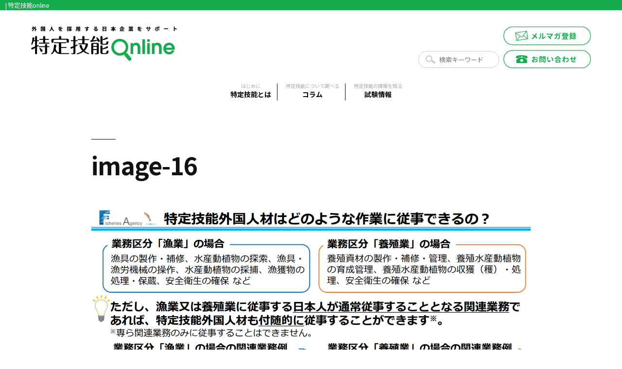

--- FILE ---
content_type: text/html; charset=UTF-8
request_url: https://tokuteiginou-online.com/column/fishing-industry/image-16/
body_size: 13685
content:
<!doctype html>
<html dir="ltr" lang="ja">
<head>
	<meta charset="UTF-8" />
	<meta name="viewport" content="width=device-width, initial-scale=1" />
	<link rel="profile" href="https://gmpg.org/xfn/11" />
	<title>image-16 | 特定技能online</title>
	<style>img:is([sizes="auto" i], [sizes^="auto," i]) { contain-intrinsic-size: 3000px 1500px }</style>
	
		<!-- All in One SEO 4.8.1.1 - aioseo.com -->
	<meta name="robots" content="max-image-preview:large" />
	<meta name="author" content="ai1220usbc"/>
	<link rel="canonical" href="https://tokuteiginou-online.com/column/fishing-industry/image-16/" />
	<meta name="generator" content="All in One SEO (AIOSEO) 4.8.1.1" />
		<script type="application/ld+json" class="aioseo-schema">
			{"@context":"https:\/\/schema.org","@graph":[{"@type":"BreadcrumbList","@id":"https:\/\/tokuteiginou-online.com\/column\/fishing-industry\/image-16\/#breadcrumblist","itemListElement":[{"@type":"ListItem","@id":"https:\/\/tokuteiginou-online.com\/#listItem","position":1,"name":"\u5bb6","item":"https:\/\/tokuteiginou-online.com\/","nextItem":{"@type":"ListItem","@id":"https:\/\/tokuteiginou-online.com\/column\/fishing-industry\/image-16\/#listItem","name":"image-16"}},{"@type":"ListItem","@id":"https:\/\/tokuteiginou-online.com\/column\/fishing-industry\/image-16\/#listItem","position":2,"name":"image-16","previousItem":{"@type":"ListItem","@id":"https:\/\/tokuteiginou-online.com\/#listItem","name":"\u5bb6"}}]},{"@type":"ItemPage","@id":"https:\/\/tokuteiginou-online.com\/column\/fishing-industry\/image-16\/#itempage","url":"https:\/\/tokuteiginou-online.com\/column\/fishing-industry\/image-16\/","name":"image-16 | \u7279\u5b9a\u6280\u80fdonline","inLanguage":"ja","isPartOf":{"@id":"https:\/\/tokuteiginou-online.com\/#website"},"breadcrumb":{"@id":"https:\/\/tokuteiginou-online.com\/column\/fishing-industry\/image-16\/#breadcrumblist"},"author":{"@id":"https:\/\/tokuteiginou-online.com\/author\/ai1220usbc\/#author"},"creator":{"@id":"https:\/\/tokuteiginou-online.com\/author\/ai1220usbc\/#author"},"datePublished":"2020-05-31T11:40:55+09:00","dateModified":"2020-05-31T11:40:55+09:00"},{"@type":"Organization","@id":"https:\/\/tokuteiginou-online.com\/#organization","name":"\u7279\u5b9a\u6280\u80fdonline","description":"Just another WordPress site","url":"https:\/\/tokuteiginou-online.com\/"},{"@type":"Person","@id":"https:\/\/tokuteiginou-online.com\/author\/ai1220usbc\/#author","url":"https:\/\/tokuteiginou-online.com\/author\/ai1220usbc\/","name":"ai1220usbc","image":{"@type":"ImageObject","@id":"https:\/\/tokuteiginou-online.com\/column\/fishing-industry\/image-16\/#authorImage","url":"https:\/\/secure.gravatar.com\/avatar\/5b02c02b7ffcf98fadeebb02161e44e7e544b210dffaa344bf3bc0d00139c9f6?s=96&d=mm&r=g","width":96,"height":96,"caption":"ai1220usbc"}},{"@type":"WebSite","@id":"https:\/\/tokuteiginou-online.com\/#website","url":"https:\/\/tokuteiginou-online.com\/","name":"\u7279\u5b9a\u6280\u80fdonline","description":"Just another WordPress site","inLanguage":"ja","publisher":{"@id":"https:\/\/tokuteiginou-online.com\/#organization"}}]}
		</script>
		<!-- All in One SEO -->

<link rel='dns-prefetch' href='//static.addtoany.com' />
<link rel="alternate" type="application/rss+xml" title="特定技能online &raquo; フィード" href="https://tokuteiginou-online.com/feed/" />
<link rel="alternate" type="application/rss+xml" title="特定技能online &raquo; コメントフィード" href="https://tokuteiginou-online.com/comments/feed/" />
<link rel="alternate" type="application/rss+xml" title="特定技能online &raquo; image-16 のコメントのフィード" href="https://tokuteiginou-online.com/column/fishing-industry/image-16/feed/" />
<script type="text/javascript">
/* <![CDATA[ */
window._wpemojiSettings = {"baseUrl":"https:\/\/s.w.org\/images\/core\/emoji\/16.0.1\/72x72\/","ext":".png","svgUrl":"https:\/\/s.w.org\/images\/core\/emoji\/16.0.1\/svg\/","svgExt":".svg","source":{"concatemoji":"https:\/\/tokuteiginou-online.com\/wp-includes\/js\/wp-emoji-release.min.js?ver=6.8.3"}};
/*! This file is auto-generated */
!function(s,n){var o,i,e;function c(e){try{var t={supportTests:e,timestamp:(new Date).valueOf()};sessionStorage.setItem(o,JSON.stringify(t))}catch(e){}}function p(e,t,n){e.clearRect(0,0,e.canvas.width,e.canvas.height),e.fillText(t,0,0);var t=new Uint32Array(e.getImageData(0,0,e.canvas.width,e.canvas.height).data),a=(e.clearRect(0,0,e.canvas.width,e.canvas.height),e.fillText(n,0,0),new Uint32Array(e.getImageData(0,0,e.canvas.width,e.canvas.height).data));return t.every(function(e,t){return e===a[t]})}function u(e,t){e.clearRect(0,0,e.canvas.width,e.canvas.height),e.fillText(t,0,0);for(var n=e.getImageData(16,16,1,1),a=0;a<n.data.length;a++)if(0!==n.data[a])return!1;return!0}function f(e,t,n,a){switch(t){case"flag":return n(e,"\ud83c\udff3\ufe0f\u200d\u26a7\ufe0f","\ud83c\udff3\ufe0f\u200b\u26a7\ufe0f")?!1:!n(e,"\ud83c\udde8\ud83c\uddf6","\ud83c\udde8\u200b\ud83c\uddf6")&&!n(e,"\ud83c\udff4\udb40\udc67\udb40\udc62\udb40\udc65\udb40\udc6e\udb40\udc67\udb40\udc7f","\ud83c\udff4\u200b\udb40\udc67\u200b\udb40\udc62\u200b\udb40\udc65\u200b\udb40\udc6e\u200b\udb40\udc67\u200b\udb40\udc7f");case"emoji":return!a(e,"\ud83e\udedf")}return!1}function g(e,t,n,a){var r="undefined"!=typeof WorkerGlobalScope&&self instanceof WorkerGlobalScope?new OffscreenCanvas(300,150):s.createElement("canvas"),o=r.getContext("2d",{willReadFrequently:!0}),i=(o.textBaseline="top",o.font="600 32px Arial",{});return e.forEach(function(e){i[e]=t(o,e,n,a)}),i}function t(e){var t=s.createElement("script");t.src=e,t.defer=!0,s.head.appendChild(t)}"undefined"!=typeof Promise&&(o="wpEmojiSettingsSupports",i=["flag","emoji"],n.supports={everything:!0,everythingExceptFlag:!0},e=new Promise(function(e){s.addEventListener("DOMContentLoaded",e,{once:!0})}),new Promise(function(t){var n=function(){try{var e=JSON.parse(sessionStorage.getItem(o));if("object"==typeof e&&"number"==typeof e.timestamp&&(new Date).valueOf()<e.timestamp+604800&&"object"==typeof e.supportTests)return e.supportTests}catch(e){}return null}();if(!n){if("undefined"!=typeof Worker&&"undefined"!=typeof OffscreenCanvas&&"undefined"!=typeof URL&&URL.createObjectURL&&"undefined"!=typeof Blob)try{var e="postMessage("+g.toString()+"("+[JSON.stringify(i),f.toString(),p.toString(),u.toString()].join(",")+"));",a=new Blob([e],{type:"text/javascript"}),r=new Worker(URL.createObjectURL(a),{name:"wpTestEmojiSupports"});return void(r.onmessage=function(e){c(n=e.data),r.terminate(),t(n)})}catch(e){}c(n=g(i,f,p,u))}t(n)}).then(function(e){for(var t in e)n.supports[t]=e[t],n.supports.everything=n.supports.everything&&n.supports[t],"flag"!==t&&(n.supports.everythingExceptFlag=n.supports.everythingExceptFlag&&n.supports[t]);n.supports.everythingExceptFlag=n.supports.everythingExceptFlag&&!n.supports.flag,n.DOMReady=!1,n.readyCallback=function(){n.DOMReady=!0}}).then(function(){return e}).then(function(){var e;n.supports.everything||(n.readyCallback(),(e=n.source||{}).concatemoji?t(e.concatemoji):e.wpemoji&&e.twemoji&&(t(e.twemoji),t(e.wpemoji)))}))}((window,document),window._wpemojiSettings);
/* ]]> */
</script>
<style id='wp-emoji-styles-inline-css' type='text/css'>

	img.wp-smiley, img.emoji {
		display: inline !important;
		border: none !important;
		box-shadow: none !important;
		height: 1em !important;
		width: 1em !important;
		margin: 0 0.07em !important;
		vertical-align: -0.1em !important;
		background: none !important;
		padding: 0 !important;
	}
</style>
<link rel='stylesheet' id='wp-block-library-css' href='https://tokuteiginou-online.com/wp-includes/css/dist/block-library/style.min.css?ver=6.8.3' type='text/css' media='all' />
<style id='wp-block-library-theme-inline-css' type='text/css'>
.wp-block-audio :where(figcaption){color:#555;font-size:13px;text-align:center}.is-dark-theme .wp-block-audio :where(figcaption){color:#ffffffa6}.wp-block-audio{margin:0 0 1em}.wp-block-code{border:1px solid #ccc;border-radius:4px;font-family:Menlo,Consolas,monaco,monospace;padding:.8em 1em}.wp-block-embed :where(figcaption){color:#555;font-size:13px;text-align:center}.is-dark-theme .wp-block-embed :where(figcaption){color:#ffffffa6}.wp-block-embed{margin:0 0 1em}.blocks-gallery-caption{color:#555;font-size:13px;text-align:center}.is-dark-theme .blocks-gallery-caption{color:#ffffffa6}:root :where(.wp-block-image figcaption){color:#555;font-size:13px;text-align:center}.is-dark-theme :root :where(.wp-block-image figcaption){color:#ffffffa6}.wp-block-image{margin:0 0 1em}.wp-block-pullquote{border-bottom:4px solid;border-top:4px solid;color:currentColor;margin-bottom:1.75em}.wp-block-pullquote cite,.wp-block-pullquote footer,.wp-block-pullquote__citation{color:currentColor;font-size:.8125em;font-style:normal;text-transform:uppercase}.wp-block-quote{border-left:.25em solid;margin:0 0 1.75em;padding-left:1em}.wp-block-quote cite,.wp-block-quote footer{color:currentColor;font-size:.8125em;font-style:normal;position:relative}.wp-block-quote:where(.has-text-align-right){border-left:none;border-right:.25em solid;padding-left:0;padding-right:1em}.wp-block-quote:where(.has-text-align-center){border:none;padding-left:0}.wp-block-quote.is-large,.wp-block-quote.is-style-large,.wp-block-quote:where(.is-style-plain){border:none}.wp-block-search .wp-block-search__label{font-weight:700}.wp-block-search__button{border:1px solid #ccc;padding:.375em .625em}:where(.wp-block-group.has-background){padding:1.25em 2.375em}.wp-block-separator.has-css-opacity{opacity:.4}.wp-block-separator{border:none;border-bottom:2px solid;margin-left:auto;margin-right:auto}.wp-block-separator.has-alpha-channel-opacity{opacity:1}.wp-block-separator:not(.is-style-wide):not(.is-style-dots){width:100px}.wp-block-separator.has-background:not(.is-style-dots){border-bottom:none;height:1px}.wp-block-separator.has-background:not(.is-style-wide):not(.is-style-dots){height:2px}.wp-block-table{margin:0 0 1em}.wp-block-table td,.wp-block-table th{word-break:normal}.wp-block-table :where(figcaption){color:#555;font-size:13px;text-align:center}.is-dark-theme .wp-block-table :where(figcaption){color:#ffffffa6}.wp-block-video :where(figcaption){color:#555;font-size:13px;text-align:center}.is-dark-theme .wp-block-video :where(figcaption){color:#ffffffa6}.wp-block-video{margin:0 0 1em}:root :where(.wp-block-template-part.has-background){margin-bottom:0;margin-top:0;padding:1.25em 2.375em}
</style>
<style id='classic-theme-styles-inline-css' type='text/css'>
/*! This file is auto-generated */
.wp-block-button__link{color:#fff;background-color:#32373c;border-radius:9999px;box-shadow:none;text-decoration:none;padding:calc(.667em + 2px) calc(1.333em + 2px);font-size:1.125em}.wp-block-file__button{background:#32373c;color:#fff;text-decoration:none}
</style>
<style id='pdfemb-pdf-embedder-viewer-style-inline-css' type='text/css'>
.wp-block-pdfemb-pdf-embedder-viewer{max-width:none}

</style>
<style id='global-styles-inline-css' type='text/css'>
:root{--wp--preset--aspect-ratio--square: 1;--wp--preset--aspect-ratio--4-3: 4/3;--wp--preset--aspect-ratio--3-4: 3/4;--wp--preset--aspect-ratio--3-2: 3/2;--wp--preset--aspect-ratio--2-3: 2/3;--wp--preset--aspect-ratio--16-9: 16/9;--wp--preset--aspect-ratio--9-16: 9/16;--wp--preset--color--black: #000000;--wp--preset--color--cyan-bluish-gray: #abb8c3;--wp--preset--color--white: #FFF;--wp--preset--color--pale-pink: #f78da7;--wp--preset--color--vivid-red: #cf2e2e;--wp--preset--color--luminous-vivid-orange: #ff6900;--wp--preset--color--luminous-vivid-amber: #fcb900;--wp--preset--color--light-green-cyan: #7bdcb5;--wp--preset--color--vivid-green-cyan: #00d084;--wp--preset--color--pale-cyan-blue: #8ed1fc;--wp--preset--color--vivid-cyan-blue: #0693e3;--wp--preset--color--vivid-purple: #9b51e0;--wp--preset--color--primary: #0073a8;--wp--preset--color--secondary: #005075;--wp--preset--color--dark-gray: #111;--wp--preset--color--light-gray: #767676;--wp--preset--gradient--vivid-cyan-blue-to-vivid-purple: linear-gradient(135deg,rgba(6,147,227,1) 0%,rgb(155,81,224) 100%);--wp--preset--gradient--light-green-cyan-to-vivid-green-cyan: linear-gradient(135deg,rgb(122,220,180) 0%,rgb(0,208,130) 100%);--wp--preset--gradient--luminous-vivid-amber-to-luminous-vivid-orange: linear-gradient(135deg,rgba(252,185,0,1) 0%,rgba(255,105,0,1) 100%);--wp--preset--gradient--luminous-vivid-orange-to-vivid-red: linear-gradient(135deg,rgba(255,105,0,1) 0%,rgb(207,46,46) 100%);--wp--preset--gradient--very-light-gray-to-cyan-bluish-gray: linear-gradient(135deg,rgb(238,238,238) 0%,rgb(169,184,195) 100%);--wp--preset--gradient--cool-to-warm-spectrum: linear-gradient(135deg,rgb(74,234,220) 0%,rgb(151,120,209) 20%,rgb(207,42,186) 40%,rgb(238,44,130) 60%,rgb(251,105,98) 80%,rgb(254,248,76) 100%);--wp--preset--gradient--blush-light-purple: linear-gradient(135deg,rgb(255,206,236) 0%,rgb(152,150,240) 100%);--wp--preset--gradient--blush-bordeaux: linear-gradient(135deg,rgb(254,205,165) 0%,rgb(254,45,45) 50%,rgb(107,0,62) 100%);--wp--preset--gradient--luminous-dusk: linear-gradient(135deg,rgb(255,203,112) 0%,rgb(199,81,192) 50%,rgb(65,88,208) 100%);--wp--preset--gradient--pale-ocean: linear-gradient(135deg,rgb(255,245,203) 0%,rgb(182,227,212) 50%,rgb(51,167,181) 100%);--wp--preset--gradient--electric-grass: linear-gradient(135deg,rgb(202,248,128) 0%,rgb(113,206,126) 100%);--wp--preset--gradient--midnight: linear-gradient(135deg,rgb(2,3,129) 0%,rgb(40,116,252) 100%);--wp--preset--font-size--small: 19.5px;--wp--preset--font-size--medium: 20px;--wp--preset--font-size--large: 36.5px;--wp--preset--font-size--x-large: 42px;--wp--preset--font-size--normal: 22px;--wp--preset--font-size--huge: 49.5px;--wp--preset--spacing--20: 0.44rem;--wp--preset--spacing--30: 0.67rem;--wp--preset--spacing--40: 1rem;--wp--preset--spacing--50: 1.5rem;--wp--preset--spacing--60: 2.25rem;--wp--preset--spacing--70: 3.38rem;--wp--preset--spacing--80: 5.06rem;--wp--preset--shadow--natural: 6px 6px 9px rgba(0, 0, 0, 0.2);--wp--preset--shadow--deep: 12px 12px 50px rgba(0, 0, 0, 0.4);--wp--preset--shadow--sharp: 6px 6px 0px rgba(0, 0, 0, 0.2);--wp--preset--shadow--outlined: 6px 6px 0px -3px rgba(255, 255, 255, 1), 6px 6px rgba(0, 0, 0, 1);--wp--preset--shadow--crisp: 6px 6px 0px rgba(0, 0, 0, 1);}:where(.is-layout-flex){gap: 0.5em;}:where(.is-layout-grid){gap: 0.5em;}body .is-layout-flex{display: flex;}.is-layout-flex{flex-wrap: wrap;align-items: center;}.is-layout-flex > :is(*, div){margin: 0;}body .is-layout-grid{display: grid;}.is-layout-grid > :is(*, div){margin: 0;}:where(.wp-block-columns.is-layout-flex){gap: 2em;}:where(.wp-block-columns.is-layout-grid){gap: 2em;}:where(.wp-block-post-template.is-layout-flex){gap: 1.25em;}:where(.wp-block-post-template.is-layout-grid){gap: 1.25em;}.has-black-color{color: var(--wp--preset--color--black) !important;}.has-cyan-bluish-gray-color{color: var(--wp--preset--color--cyan-bluish-gray) !important;}.has-white-color{color: var(--wp--preset--color--white) !important;}.has-pale-pink-color{color: var(--wp--preset--color--pale-pink) !important;}.has-vivid-red-color{color: var(--wp--preset--color--vivid-red) !important;}.has-luminous-vivid-orange-color{color: var(--wp--preset--color--luminous-vivid-orange) !important;}.has-luminous-vivid-amber-color{color: var(--wp--preset--color--luminous-vivid-amber) !important;}.has-light-green-cyan-color{color: var(--wp--preset--color--light-green-cyan) !important;}.has-vivid-green-cyan-color{color: var(--wp--preset--color--vivid-green-cyan) !important;}.has-pale-cyan-blue-color{color: var(--wp--preset--color--pale-cyan-blue) !important;}.has-vivid-cyan-blue-color{color: var(--wp--preset--color--vivid-cyan-blue) !important;}.has-vivid-purple-color{color: var(--wp--preset--color--vivid-purple) !important;}.has-black-background-color{background-color: var(--wp--preset--color--black) !important;}.has-cyan-bluish-gray-background-color{background-color: var(--wp--preset--color--cyan-bluish-gray) !important;}.has-white-background-color{background-color: var(--wp--preset--color--white) !important;}.has-pale-pink-background-color{background-color: var(--wp--preset--color--pale-pink) !important;}.has-vivid-red-background-color{background-color: var(--wp--preset--color--vivid-red) !important;}.has-luminous-vivid-orange-background-color{background-color: var(--wp--preset--color--luminous-vivid-orange) !important;}.has-luminous-vivid-amber-background-color{background-color: var(--wp--preset--color--luminous-vivid-amber) !important;}.has-light-green-cyan-background-color{background-color: var(--wp--preset--color--light-green-cyan) !important;}.has-vivid-green-cyan-background-color{background-color: var(--wp--preset--color--vivid-green-cyan) !important;}.has-pale-cyan-blue-background-color{background-color: var(--wp--preset--color--pale-cyan-blue) !important;}.has-vivid-cyan-blue-background-color{background-color: var(--wp--preset--color--vivid-cyan-blue) !important;}.has-vivid-purple-background-color{background-color: var(--wp--preset--color--vivid-purple) !important;}.has-black-border-color{border-color: var(--wp--preset--color--black) !important;}.has-cyan-bluish-gray-border-color{border-color: var(--wp--preset--color--cyan-bluish-gray) !important;}.has-white-border-color{border-color: var(--wp--preset--color--white) !important;}.has-pale-pink-border-color{border-color: var(--wp--preset--color--pale-pink) !important;}.has-vivid-red-border-color{border-color: var(--wp--preset--color--vivid-red) !important;}.has-luminous-vivid-orange-border-color{border-color: var(--wp--preset--color--luminous-vivid-orange) !important;}.has-luminous-vivid-amber-border-color{border-color: var(--wp--preset--color--luminous-vivid-amber) !important;}.has-light-green-cyan-border-color{border-color: var(--wp--preset--color--light-green-cyan) !important;}.has-vivid-green-cyan-border-color{border-color: var(--wp--preset--color--vivid-green-cyan) !important;}.has-pale-cyan-blue-border-color{border-color: var(--wp--preset--color--pale-cyan-blue) !important;}.has-vivid-cyan-blue-border-color{border-color: var(--wp--preset--color--vivid-cyan-blue) !important;}.has-vivid-purple-border-color{border-color: var(--wp--preset--color--vivid-purple) !important;}.has-vivid-cyan-blue-to-vivid-purple-gradient-background{background: var(--wp--preset--gradient--vivid-cyan-blue-to-vivid-purple) !important;}.has-light-green-cyan-to-vivid-green-cyan-gradient-background{background: var(--wp--preset--gradient--light-green-cyan-to-vivid-green-cyan) !important;}.has-luminous-vivid-amber-to-luminous-vivid-orange-gradient-background{background: var(--wp--preset--gradient--luminous-vivid-amber-to-luminous-vivid-orange) !important;}.has-luminous-vivid-orange-to-vivid-red-gradient-background{background: var(--wp--preset--gradient--luminous-vivid-orange-to-vivid-red) !important;}.has-very-light-gray-to-cyan-bluish-gray-gradient-background{background: var(--wp--preset--gradient--very-light-gray-to-cyan-bluish-gray) !important;}.has-cool-to-warm-spectrum-gradient-background{background: var(--wp--preset--gradient--cool-to-warm-spectrum) !important;}.has-blush-light-purple-gradient-background{background: var(--wp--preset--gradient--blush-light-purple) !important;}.has-blush-bordeaux-gradient-background{background: var(--wp--preset--gradient--blush-bordeaux) !important;}.has-luminous-dusk-gradient-background{background: var(--wp--preset--gradient--luminous-dusk) !important;}.has-pale-ocean-gradient-background{background: var(--wp--preset--gradient--pale-ocean) !important;}.has-electric-grass-gradient-background{background: var(--wp--preset--gradient--electric-grass) !important;}.has-midnight-gradient-background{background: var(--wp--preset--gradient--midnight) !important;}.has-small-font-size{font-size: var(--wp--preset--font-size--small) !important;}.has-medium-font-size{font-size: var(--wp--preset--font-size--medium) !important;}.has-large-font-size{font-size: var(--wp--preset--font-size--large) !important;}.has-x-large-font-size{font-size: var(--wp--preset--font-size--x-large) !important;}
:where(.wp-block-post-template.is-layout-flex){gap: 1.25em;}:where(.wp-block-post-template.is-layout-grid){gap: 1.25em;}
:where(.wp-block-columns.is-layout-flex){gap: 2em;}:where(.wp-block-columns.is-layout-grid){gap: 2em;}
:root :where(.wp-block-pullquote){font-size: 1.5em;line-height: 1.6;}
</style>
<link rel='stylesheet' id='perfect-pullquotes-styles-css' href='https://tokuteiginou-online.com/wp-content/plugins/perfect-pullquotes/perfect-pullquotes.css?ver=1.7.5' type='text/css' media='all' />
<link rel='stylesheet' id='twentynineteen-style-css' href='https://tokuteiginou-online.com/wp-content/themes/tokuteiginou_online/style.css?ver=1.4' type='text/css' media='all' />
<link rel='stylesheet' id='twentynineteen-print-style-css' href='https://tokuteiginou-online.com/wp-content/themes/tokuteiginou_online/print.css?ver=1.4' type='text/css' media='print' />
<link rel='stylesheet' id='fancybox-css' href='https://tokuteiginou-online.com/wp-content/plugins/easy-fancybox/fancybox/1.5.4/jquery.fancybox.min.css?ver=6.8.3' type='text/css' media='screen' />
<style id='fancybox-inline-css' type='text/css'>
#fancybox-outer{background:#ffffff}#fancybox-content{background:#ffffff;border-color:#ffffff;color:#000000;}#fancybox-title,#fancybox-title-float-main{color:#fff}
</style>
<link rel='stylesheet' id='wp-pagenavi-css' href='https://tokuteiginou-online.com/wp-content/plugins/wp-pagenavi/pagenavi-css.css?ver=2.70' type='text/css' media='all' />
<link rel='stylesheet' id='jquery-lazyloadxt-spinner-css-css' href='//tokuteiginou-online.com/wp-content/plugins/a3-lazy-load/assets/css/jquery.lazyloadxt.spinner.css?ver=6.8.3' type='text/css' media='all' />
<link rel='stylesheet' id='a3a3_lazy_load-css' href='//tokuteiginou-online.com/wp-content/uploads/sass/a3_lazy_load.min.css?ver=1603774293' type='text/css' media='all' />
<link rel='stylesheet' id='addtoany-css' href='https://tokuteiginou-online.com/wp-content/plugins/add-to-any/addtoany.min.css?ver=1.16' type='text/css' media='all' />
<link rel='stylesheet' id='jquery.lightbox.min.css-css' href='https://tokuteiginou-online.com/wp-content/plugins/wp-jquery-lightbox/lightboxes/wp-jquery-lightbox/styles/lightbox.min.css?ver=2.3.4' type='text/css' media='all' />
<link rel='stylesheet' id='jqlb-overrides-css' href='https://tokuteiginou-online.com/wp-content/plugins/wp-jquery-lightbox/lightboxes/wp-jquery-lightbox/styles/overrides.css?ver=2.3.4' type='text/css' media='all' />
<style id='jqlb-overrides-inline-css' type='text/css'>

			#outerImageContainer {
				box-shadow: 0 0 4px 2px rgba(0,0,0,.2);
			}
			#imageContainer{
				padding: 6px;
			}
			#imageDataContainer {
				box-shadow: none;
				z-index: auto;
			}
			#prevArrow,
			#nextArrow{
				background-color: rgba(255,255,255,.7;
				color: #000000;
			}
</style>
<script type="text/javascript" id="addtoany-core-js-before">
/* <![CDATA[ */
window.a2a_config=window.a2a_config||{};a2a_config.callbacks=[];a2a_config.overlays=[];a2a_config.templates={};a2a_localize = {
	Share: "共有",
	Save: "ブックマーク",
	Subscribe: "購読",
	Email: "メール",
	Bookmark: "ブックマーク",
	ShowAll: "すべて表示する",
	ShowLess: "小さく表示する",
	FindServices: "サービスを探す",
	FindAnyServiceToAddTo: "追加するサービスを今すぐ探す",
	PoweredBy: "Powered by",
	ShareViaEmail: "メールでシェアする",
	SubscribeViaEmail: "メールで購読する",
	BookmarkInYourBrowser: "ブラウザにブックマーク",
	BookmarkInstructions: "このページをブックマークするには、 Ctrl+D または \u2318+D を押下。",
	AddToYourFavorites: "お気に入りに追加",
	SendFromWebOrProgram: "任意のメールアドレスまたはメールプログラムから送信",
	EmailProgram: "メールプログラム",
	More: "詳細&#8230;",
	ThanksForSharing: "共有ありがとうございます !",
	ThanksForFollowing: "フォローありがとうございます !"
};
/* ]]> */
</script>
<script type="text/javascript" defer src="https://static.addtoany.com/menu/page.js" id="addtoany-core-js"></script>
<script type="text/javascript" src="https://tokuteiginou-online.com/wp-includes/js/jquery/jquery.min.js?ver=3.7.1" id="jquery-core-js"></script>
<script type="text/javascript" src="https://tokuteiginou-online.com/wp-includes/js/jquery/jquery-migrate.min.js?ver=3.4.1" id="jquery-migrate-js"></script>
<script type="text/javascript" defer src="https://tokuteiginou-online.com/wp-content/plugins/add-to-any/addtoany.min.js?ver=1.1" id="addtoany-jquery-js"></script>
<link rel="https://api.w.org/" href="https://tokuteiginou-online.com/wp-json/" /><link rel="alternate" title="JSON" type="application/json" href="https://tokuteiginou-online.com/wp-json/wp/v2/media/2890" /><link rel="EditURI" type="application/rsd+xml" title="RSD" href="https://tokuteiginou-online.com/xmlrpc.php?rsd" />
<meta name="generator" content="WordPress 6.8.3" />
<link rel='shortlink' href='https://tokuteiginou-online.com/?p=2890' />
<link rel="alternate" title="oEmbed (JSON)" type="application/json+oembed" href="https://tokuteiginou-online.com/wp-json/oembed/1.0/embed?url=https%3A%2F%2Ftokuteiginou-online.com%2Fcolumn%2Ffishing-industry%2Fimage-16%2F" />
<link rel="alternate" title="oEmbed (XML)" type="text/xml+oembed" href="https://tokuteiginou-online.com/wp-json/oembed/1.0/embed?url=https%3A%2F%2Ftokuteiginou-online.com%2Fcolumn%2Ffishing-industry%2Fimage-16%2F&#038;format=xml" />
<style type="text/css">.recentcomments a{display:inline !important;padding:0 !important;margin:0 !important;}</style>	<link rel="stylesheet" href="https://cdnjs.cloudflare.com/ajax/libs/Swiper/4.0.7/css/swiper.min.css" />
	<link rel="icon" href="https://tokuteiginou-online.com/wp-content/themes/tokuteiginou_online/img/favicon.ico">


          <meta property="og:title" content=" | 特定技能online" />
      <meta property="og:type" content="article" />
      <meta property="og:url" content="https://tokuteiginou-online.com/column/fishing-industry/image-16/" />
      <meta property="og:image" content="" />
      <meta property="og:site_name" content="特定技能online" />
      <meta property="og:description" content="" />
      <meta name="twitter:card" content="summary_large_image" />
      <meta name="twitter:description" content="" />
      <meta name="twitter:image" content="">
      <meta itemprop="image" content="" />

	

<!-- Google Tag Manager -->
<script>(function(w,d,s,l,i){w[l]=w[l]||[];w[l].push({'gtm.start':
new Date().getTime(),event:'gtm.js'});var f=d.getElementsByTagName(s)[0],
j=d.createElement(s),dl=l!='dataLayer'?'&l='+l:'';j.async=true;j.src=
'https://www.googletagmanager.com/gtm.js?id='+i+dl;f.parentNode.insertBefore(j,f);
})(window,document,'script','dataLayer','GTM-NVF48MN');</script>
<!-- End Google Tag Manager -->


<script>
$(function () {
 var headerHight = 65; //ヘッダの高さ
$('a[href^="#"]').click(function(){
     var href= $(this).attr("href");
       var target = $(href == "#" || href == "" ? 'html' : href);
        var position = target.offset().top-headerHight; //ヘッダの高さ分位置をずらす
     $("html, body").animate({scrollTop:position}, 550, "swing");
        return false;
   });
});
</script>

<meta property="fb:app_id" content="672012263401363" />
</head>

<body class="attachment wp-singular attachment-template-default single single-attachment postid-2890 attachmentid-2890 attachment-png wp-embed-responsive wp-theme-tokuteiginou_online singular image-filters-enabled">

<!-- Google Tag Manager (noscript) -->
<noscript><iframe src="https://www.googletagmanager.com/ns.html?id=GTM-NVF48MN"
height="0" width="0" style="display:none;visibility:hidden"></iframe></noscript>
<!-- End Google Tag Manager (noscript) -->


<div id="page" class="site">
	<a class="skip-link screen-reader-text" href="#content">コンテンツへスキップ</a>



        		<h1 class="header_text">
			   					 | 特定技能online
				    		</h1>
		<header id="masthead" class="site-header pc_block">
			<div class="logo_part contents_area clearfix">
				<div class="h_logo_box">
					<a href="https://tokuteiginou-online.com/"><img src="https://d19cbo4ogbfzvx.cloudfront.net/wp-content/themes/tokuteiginou_online/img/tokuteiginou-online_logo.png"></a>
				</div>
				<div class="h_button_box">
					<a href="https://tokuteiginou-online.com/mailmag/?pagetitle= | 特定技能online&pageurl=tokuteiginou-online.com/column/fishing-industry/image-16/"><img src="https://d19cbo4ogbfzvx.cloudfront.net/wp-content/themes/tokuteiginou_online/img/tokuteiginou-online_button_mailmag.png"></a>
					<a href="https://tokuteiginou-online.com/contact/?pagetitle= | 特定技能online&pageurl=tokuteiginou-online.com/column/fishing-industry/image-16/"><img src="https://d19cbo4ogbfzvx.cloudfront.net/wp-content/themes/tokuteiginou_online/img/tokuteiginou-online_button_contact.png"></a>
				</div>
				<div class="h_contents_area">
					<div class="form_part">
						<form method="get" class="searchform" action="https://tokuteiginou-online.com/">
							<input type="text" placeholder="検索キーワード" name="s" class="searchfield" value="" />
						</form>
					</div>
				</div>
			</div>
			<div class="navi_part contents_area">
				<ul>
					<li class="navi_contents2" style="padding: 0px 12px;"><a href="https://tokuteiginou-online.com/special/"><span style="font-size: 10px;">はじめに</span>特定技能とは</a></li>
					<li class="navi_contents2" style="padding: 0px 12px;"><a href="https://tokuteiginou-online.com/column/"><span style="font-size: 10px;">特定技能について調べる</span>コラム</a></li>
					<li class="navi_contents2" style="padding: 0px 12px;"><a href="https://tokuteiginou-online.com/information/"><span style="font-size: 10px;">特定技能の情報を知る</span>試験情報</a></li>
				</ul>
			</div>
		</header><!-- #masthead -->
		<div class="spnavi_part sp_block sticky">
			<div class="splogo_part">
					<a href="https://tokuteiginou-online.com/"><img src="https://d19cbo4ogbfzvx.cloudfront.net/wp-content/themes/tokuteiginou_online/img/tokuteiginou-online_logo.png"></a>
			</div>
			<div id="nav-drawer">
			  <input id="nav-input" type="checkbox" class="nav-unshown">
			  <label id="nav-open" for="nav-input"><span></span></label>
			  <label class="nav-unshown" id="nav-close" for="nav-input"></label>
			  <div id="nav-content">
				<ul>
					<li class="spnavi_contents">
						<div class="form_part">
							<form method="get" class="searchform" action="https://tokuteiginou-online.com/">
								<input type="text" placeholder="検索キーワード" name="s" class="searchfield" value="" />
							</form>
						</div>
					</li>
					<li class="spnavi_contents"><a href="https://tokuteiginou-online.com/special/">特定技能とは</a></li>
					<li class="spnavi_contents"><a href="https://tokuteiginou-online.com/column/">コラム</a></li>
					<li class="spnavi_contents"><a href="https://tokuteiginou-online.com/information/">試験情報</a></li>
					<li class="spnavi_contents"><a href="https://tokuteiginou-online.com/mailmag/?pagetitle= | 特定技能online&pageurl=tokuteiginou-online.com/column/fishing-industry/image-16/">メルマガ登録</a></li>
					<li class="spnavi_contents"><a href="https://tokuteiginou-online.com/contact/?pagetitle= | 特定技能online&pageurl=tokuteiginou-online.com/column/fishing-industry/image-16/">お問い合わせ</a></li>
				</ul>
			  </div>
			</div>
		</div>
    


	<div id="content" class="site-content">

	<section id="primary" class="content-area">
		<main id="main" class="site-main">

			
				<article id="post-2890" class="post-2890 attachment type-attachment status-inherit hentry entry">

					<header class="entry-header">
					<h1 class="entry-title">image-16</h1>					</header><!-- .entry-header -->

					<div class="entry-content">

						<figure class="entry-attachment wp-block-image">
						<img width="1543" height="1067" src="https://tokuteiginou-online.com/wp-content/uploads/2020/05/image-16.png" class="attachment-full size-full" alt="" decoding="async" fetchpriority="high" srcset="https://tokuteiginou-online.com/wp-content/uploads/2020/05/image-16.png 1543w, https://tokuteiginou-online.com/wp-content/uploads/2020/05/image-16-300x207.png 300w, https://tokuteiginou-online.com/wp-content/uploads/2020/05/image-16-768x531.png 768w, https://tokuteiginou-online.com/wp-content/uploads/2020/05/image-16-1024x708.png 1024w" sizes="(max-width: 1543px) 100vw, 1543px" />
							<figcaption class="wp-caption-text"></figcaption>

						</figure><!-- .entry-attachment -->

											</div><!-- .entry-content -->

					<footer class="entry-footer">
					<span class="full-size-link"><span class="screen-reader-text">フルサイズ</span><a href="https://tokuteiginou-online.com/wp-content/uploads/2020/05/image-16.png">1543 &times; 1067</a></span>
						
					</footer><!-- .entry-footer -->
				</article><!-- #post-2890 -->

				
	<nav class="navigation post-navigation" aria-label="投稿">
		<h2 class="screen-reader-text">投稿ナビゲーション</h2>
		<div class="nav-links"><div class="nav-previous"><a href="https://tokuteiginou-online.com/column/fishing-industry/" rel="prev"><span class="meta-nav">投稿:</span><br><span class="post-title">特定技能「漁業」｜制度のポイントを紹介</span></a></div></div>
	</nav>
<div id="comments" class="comments-area">
	<div class="comments-title-wrap no-responses">
		<h2 class="comments-title">
		コメントをどうぞ		</h2><!-- .comments-title -->
			</div><!-- .comments-title-flex -->
		<div id="respond" class="comment-respond">
		<h3 id="reply-title" class="comment-reply-title"> <small><a rel="nofollow" id="cancel-comment-reply-link" href="/column/fishing-industry/image-16/#respond" style="display:none;">コメントをキャンセル</a></small></h3><form action="https://tokuteiginou-online.com/wp-comments-post.php" method="post" id="commentform" class="comment-form"><p class="comment-notes"><span id="email-notes">メールアドレスが公開されることはありません。</span> <span class="required-field-message"><span class="required">※</span> が付いている欄は必須項目です</span></p><p class="comment-form-comment"><label for="comment">コメント <span class="required">※</span></label> <textarea id="comment" name="comment" cols="45" rows="5" maxlength="65525" required></textarea></p><p class="comment-form-author"><label for="author">名前 <span class="required">※</span></label> <input id="author" name="author" type="text" value="" size="30" maxlength="245" autocomplete="name" required /></p>
<p class="comment-form-email"><label for="email">メール <span class="required">※</span></label> <input id="email" name="email" type="email" value="" size="30" maxlength="100" aria-describedby="email-notes" autocomplete="email" required /></p>
<p class="comment-form-url"><label for="url">サイト</label> <input id="url" name="url" type="url" value="" size="30" maxlength="200" autocomplete="url" /></p>
<p><img src="http://tokuteiginou-online.com/wp-content/siteguard/1647548996.png" alt="CAPTCHA"></p><p><label for="siteguard_captcha">上に表示された文字を入力してください。</label><br /><input type="text" name="siteguard_captcha" id="siteguard_captcha" class="input" value="" size="10" aria-required="true" /><input type="hidden" name="siteguard_captcha_prefix" id="siteguard_captcha_prefix" value="1647548996" /></p><p class="form-submit"><input name="submit" type="submit" id="submit" class="submit" value="コメントを送信" /> <input type='hidden' name='comment_post_ID' value='2890' id='comment_post_ID' />
<input type='hidden' name='comment_parent' id='comment_parent' value='0' />
</p></form>	</div><!-- #respond -->
	</div><!-- #comments -->

		</main><!-- .site-main -->
	</section><!-- .content-area -->


	</div><!-- #content -->

	<footer id="colophon" class="site-footer">
		<div class="footer_part contents_area">
			<ul class="footer_link1">
				<li><span class="triangle"></span>コンテンツ</li>
				<li><a href="https://tokuteiginou-online.com/column/">特定技能コラム</a></li>
			</ul>
			<ul class="footer_link2">
				<li><span class="triangle"></span><a href="https://tokuteiginou-online.com/about/">特定技能onlineとは</a></li>
				<li><a href="https://skilled-worker.jp/" target="_blank">運営会社</a></li>
				<li><a href="https://tokuteiginou-online.com/kiyaku/">利用規約</a></li>
				<li><a href="https://tokuteiginou-online.com/privacy-policy/">プライバシーポリシー</a></li>
				<li><a href="https://tokuteiginou-online.com/sitemap/">サイトマップ</a></li>
			</ul>
			<ul class="footer_link3">
				<li><span class="triangle"></span><a href="https://tokuteiginou-online.com/contact/?pagetitle= | 特定技能online&pageurl=tokuteiginou-online.com/column/fishing-industry/image-16/">お問い合わせ</a></li>
				<li><a href="https://tokuteiginou-online.com/mailmag/?pagetitle= | 特定技能online&pageurl=tokuteiginou-online.com/column/fishing-industry/image-16/">メルマガ登録</a></li>
			</ul>

			<div class="f_logo_box">
				<a href="https://tokuteiginou-online.com/"><img src="https://d19cbo4ogbfzvx.cloudfront.net/wp-content/themes/tokuteiginou_online/img/tokuteiginou-online_logo_white.png"></a>
			</div>
		</div>
	</footer><!-- #colophon -->

</div><!-- #page -->

<script type="speculationrules">
{"prefetch":[{"source":"document","where":{"and":[{"href_matches":"\/*"},{"not":{"href_matches":["\/wp-*.php","\/wp-admin\/*","\/wp-content\/uploads\/*","\/wp-content\/*","\/wp-content\/plugins\/*","\/wp-content\/themes\/tokuteiginou_online\/*","\/*\\?(.+)"]}},{"not":{"selector_matches":"a[rel~=\"nofollow\"]"}},{"not":{"selector_matches":".no-prefetch, .no-prefetch a"}}]},"eagerness":"conservative"}]}
</script>
<script type="text/javascript" src="https://tokuteiginou-online.com/wp-includes/js/comment-reply.min.js?ver=6.8.3" id="comment-reply-js" async="async" data-wp-strategy="async"></script>
<script type="text/javascript" src="https://tokuteiginou-online.com/wp-content/plugins/easy-fancybox/vendor/purify.min.js?ver=6.8.3" id="fancybox-purify-js"></script>
<script type="text/javascript" src="https://tokuteiginou-online.com/wp-content/plugins/easy-fancybox/fancybox/1.5.4/jquery.fancybox.min.js?ver=6.8.3" id="jquery-fancybox-js"></script>
<script type="text/javascript" id="jquery-fancybox-js-after">
/* <![CDATA[ */
var fb_timeout, fb_opts={'autoScale':true,'showCloseButton':true,'width':560,'height':340,'margin':20,'pixelRatio':'false','padding':10,'centerOnScroll':false,'enableEscapeButton':true,'speedIn':300,'speedOut':300,'overlayShow':true,'hideOnOverlayClick':true,'overlayColor':'#000','overlayOpacity':0.6,'minViewportWidth':320,'minVpHeight':320,'disableCoreLightbox':'true','enableBlockControls':'true','fancybox_openBlockControls':'true' };
if(typeof easy_fancybox_handler==='undefined'){
var easy_fancybox_handler=function(){
jQuery([".nolightbox","a.wp-block-file__button","a.pin-it-button","a[href*='pinterest.com\/pin\/create']","a[href*='facebook.com\/share']","a[href*='twitter.com\/share']"].join(',')).addClass('nofancybox');
jQuery('a.fancybox-close').on('click',function(e){e.preventDefault();jQuery.fancybox.close()});
/* IMG */
						var unlinkedImageBlocks=jQuery(".wp-block-image > img:not(.nofancybox,figure.nofancybox>img)");
						unlinkedImageBlocks.wrap(function() {
							var href = jQuery( this ).attr( "src" );
							return "<a href='" + href + "'></a>";
						});
var fb_IMG_select=jQuery('a[href*=".jpg" i]:not(.nofancybox,li.nofancybox>a,figure.nofancybox>a),area[href*=".jpg" i]:not(.nofancybox),a[href*=".png" i]:not(.nofancybox,li.nofancybox>a,figure.nofancybox>a),area[href*=".png" i]:not(.nofancybox),a[href*=".webp" i]:not(.nofancybox,li.nofancybox>a,figure.nofancybox>a),area[href*=".webp" i]:not(.nofancybox),a[href*=".jpeg" i]:not(.nofancybox,li.nofancybox>a,figure.nofancybox>a),area[href*=".jpeg" i]:not(.nofancybox)');
fb_IMG_select.addClass('fancybox image');
var fb_IMG_sections=jQuery('.gallery,.wp-block-gallery,.tiled-gallery,.wp-block-jetpack-tiled-gallery,.ngg-galleryoverview,.ngg-imagebrowser,.nextgen_pro_blog_gallery,.nextgen_pro_film,.nextgen_pro_horizontal_filmstrip,.ngg-pro-masonry-wrapper,.ngg-pro-mosaic-container,.nextgen_pro_sidescroll,.nextgen_pro_slideshow,.nextgen_pro_thumbnail_grid,.tiled-gallery');
fb_IMG_sections.each(function(){jQuery(this).find(fb_IMG_select).attr('rel','gallery-'+fb_IMG_sections.index(this));});
jQuery('a.fancybox,area.fancybox,.fancybox>a').each(function(){jQuery(this).fancybox(jQuery.extend(true,{},fb_opts,{'transition':'elastic','transitionIn':'elastic','transitionOut':'elastic','opacity':false,'hideOnContentClick':false,'titleShow':true,'titlePosition':'over','titleFromAlt':true,'showNavArrows':true,'enableKeyboardNav':true,'cyclic':false,'mouseWheel':'true','changeSpeed':250,'changeFade':300}))});
};};
jQuery(easy_fancybox_handler);jQuery(document).on('post-load',easy_fancybox_handler);
/* ]]> */
</script>
<script type="text/javascript" src="https://tokuteiginou-online.com/wp-content/plugins/easy-fancybox/vendor/jquery.easing.min.js?ver=1.4.1" id="jquery-easing-js"></script>
<script type="text/javascript" src="https://tokuteiginou-online.com/wp-content/plugins/easy-fancybox/vendor/jquery.mousewheel.min.js?ver=3.1.13" id="jquery-mousewheel-js"></script>
<script type="text/javascript" id="jquery-lazyloadxt-js-extra">
/* <![CDATA[ */
var a3_lazyload_params = {"apply_images":"1","apply_videos":"1"};
/* ]]> */
</script>
<script type="text/javascript" src="//tokuteiginou-online.com/wp-content/plugins/a3-lazy-load/assets/js/jquery.lazyloadxt.extra.min.js?ver=2.7.3" id="jquery-lazyloadxt-js"></script>
<script type="text/javascript" src="//tokuteiginou-online.com/wp-content/plugins/a3-lazy-load/assets/js/jquery.lazyloadxt.srcset.min.js?ver=2.7.3" id="jquery-lazyloadxt-srcset-js"></script>
<script type="text/javascript" id="jquery-lazyloadxt-extend-js-extra">
/* <![CDATA[ */
var a3_lazyload_extend_params = {"edgeY":"400","horizontal_container_classnames":""};
/* ]]> */
</script>
<script type="text/javascript" src="//tokuteiginou-online.com/wp-content/plugins/a3-lazy-load/assets/js/jquery.lazyloadxt.extend.js?ver=2.7.3" id="jquery-lazyloadxt-extend-js"></script>
<script type="text/javascript" src="https://tokuteiginou-online.com/wp-content/plugins/wp-jquery-lightbox/lightboxes/wp-jquery-lightbox/vendor/jquery.touchwipe.min.js?ver=2.3.4" id="wp-jquery-lightbox-swipe-js"></script>
<script type="text/javascript" src="https://tokuteiginou-online.com/wp-content/plugins/wp-jquery-lightbox/inc/purify.min.js?ver=2.3.4" id="wp-jquery-lightbox-purify-js"></script>
<script type="text/javascript" src="https://tokuteiginou-online.com/wp-content/plugins/wp-jquery-lightbox/lightboxes/wp-jquery-lightbox/vendor/panzoom.min.js?ver=2.3.4" id="wp-jquery-lightbox-panzoom-js"></script>
<script type="text/javascript" id="wp-jquery-lightbox-js-extra">
/* <![CDATA[ */
var JQLBSettings = {"showTitle":"1","useAltForTitle":"1","showCaption":"1","showNumbers":"1","fitToScreen":"0","resizeSpeed":"400","showDownload":"","navbarOnTop":"","marginSize":"0","mobileMarginSize":"20","slideshowSpeed":"4000","allowPinchZoom":"1","borderSize":"6","borderColor":"#fff","overlayColor":"#fff","overlayOpacity":"0.7","newNavStyle":"1","fixedNav":"1","showInfoBar":"0","prevLinkTitle":"\u524d\u306e\u753b\u50cf","nextLinkTitle":"\u6b21\u306e\u753b\u50cf","closeTitle":"\u30ae\u30e3\u30e9\u30ea\u30fc\u3092\u9589\u3058\u308b","image":"\u753b\u50cf ","of":"\u306e","download":"\u30c0\u30a6\u30f3\u30ed\u30fc\u30c9","pause":"(\u30b9\u30e9\u30a4\u30c9\u30b7\u30e7\u30fc\u3092\u4e00\u6642\u505c\u6b62\u3059\u308b)","play":"(\u30b9\u30e9\u30a4\u30c9\u30b7\u30e7\u30fc\u3092\u518d\u751f\u3059\u308b)"};
/* ]]> */
</script>
<script type="text/javascript" src="https://tokuteiginou-online.com/wp-content/plugins/wp-jquery-lightbox/lightboxes/wp-jquery-lightbox/jquery.lightbox.js?ver=2.3.4" id="wp-jquery-lightbox-js"></script>
	<script>
	/(trident|msie)/i.test(navigator.userAgent)&&document.getElementById&&window.addEventListener&&window.addEventListener("hashchange",function(){var t,e=location.hash.substring(1);/^[A-z0-9_-]+$/.test(e)&&(t=document.getElementById(e))&&(/^(?:a|select|input|button|textarea)$/i.test(t.tagName)||(t.tabIndex=-1),t.focus())},!1);
	</script>
	<link rel="stylesheet" href="//maxcdn.bootstrapcdn.com/font-awesome/4.6.0/css/font-awesome.min.css">
<script>
(function($) {
 
$(function () {
    var display = function () {
    if ($(this).scrollTop() > 150) { //scroll量
            $(".Bnr").fadeIn();
        } else {
            $(".Bnr").fadeOut();
        }
    };
    $(window).on("scroll", display);
    //click
    $(".Bnr p.close a").click(function(){
    $(".Bnr").fadeOut();
    $(window).off("scroll", display);
    });
});
 
})(jQuery);
</script>

<script src="https://cdnjs.cloudflare.com/ajax/libs/Swiper/4.0.7/js/swiper.min.js"></script>
<script type="text/javascript">
    var mySwiper = new Swiper ('.swiper-container', {
        // オプションパラメータ(一部のみ抜粋)
        loop: true, // 最後のスライドまで到達した場合、最初に戻らずに続けてスライド可能にするか。
        speed: 600, // スライドが切り替わるトランジション時間(ミリ秒)。
        slidesPerView: 2.0,
  centeredSlides : true,
        spaceBetween: 30, // スライド間の余白サイズ(ピクセル)
        direction: 'horizontal', // スライド方向。 'horizontal'(水平) か 'vertical'(垂直)。effectオプションが 'slide' 以外は無効。
        effect: 'slide', // "slide", "fade"(フェード), "cube"(キューブ回転), "coverflow"(カバーフロー) または "flip"(平面回転)
     
        // スライダーの自動再生
        // autoplay: true 　のみなら既定値での自動再生
        autoplay: {
          delay: 3000, // スライドが切り替わるまでの表示時間(ミリ秒)
          stopOnLast: false, // 最後のスライドまで表示されたら自動再生を中止するか
          disableOnInteraction: true // ユーザーのスワイプ操作を検出したら自動再生を中止するか
        },
     
        // レスポンシブ化条件
        breakpoints: {
          // 745ピクセル幅以下になったら
          745: {
            slidesPerView: 1,
            spaceBetween: 0
          },
          // 640ピクセル幅以下になったら
          640: {
            slidesPerView: 1,
            spaceBetween: 0
          }
        },
     
        // ページネーションを表示する場合
        pagination: {
          el: '.swiper-pagination',　 // ページネーションを表示するセレクタ
        },
     
        // 前後スライドへのナビゲーションを表示する場合
        navigation: {
          nextEl: '.swiper-button-next', // 次のスライドボタンのセレクタ
          prevEl: '.swiper-button-prev', // 前のスライドボタンのセレクタ
        },
     
        // スクロールバーを表示する場合
        scrollbar: {
          el: '.swiper-scrollbar', // スクロールバーを表示するセレクタ
        }
      });

$(function () {
  $(window).scroll(function () {
    if ($(this).scrollTop() >2500) {
      $('#menu_side').addClass('fixed');
    } else {
      $('#menu_side').removeClass('fixed');
    }
  });
});
$(function () {
  $(window).scroll(function () {
    if ($(this).scrollTop() >100) {
      $('#menu_side2').addClass('fixed2');
    } else {
      $('#menu_side2').removeClass('fixed2');
    }
  });
});

</script>

</body>
</html>
